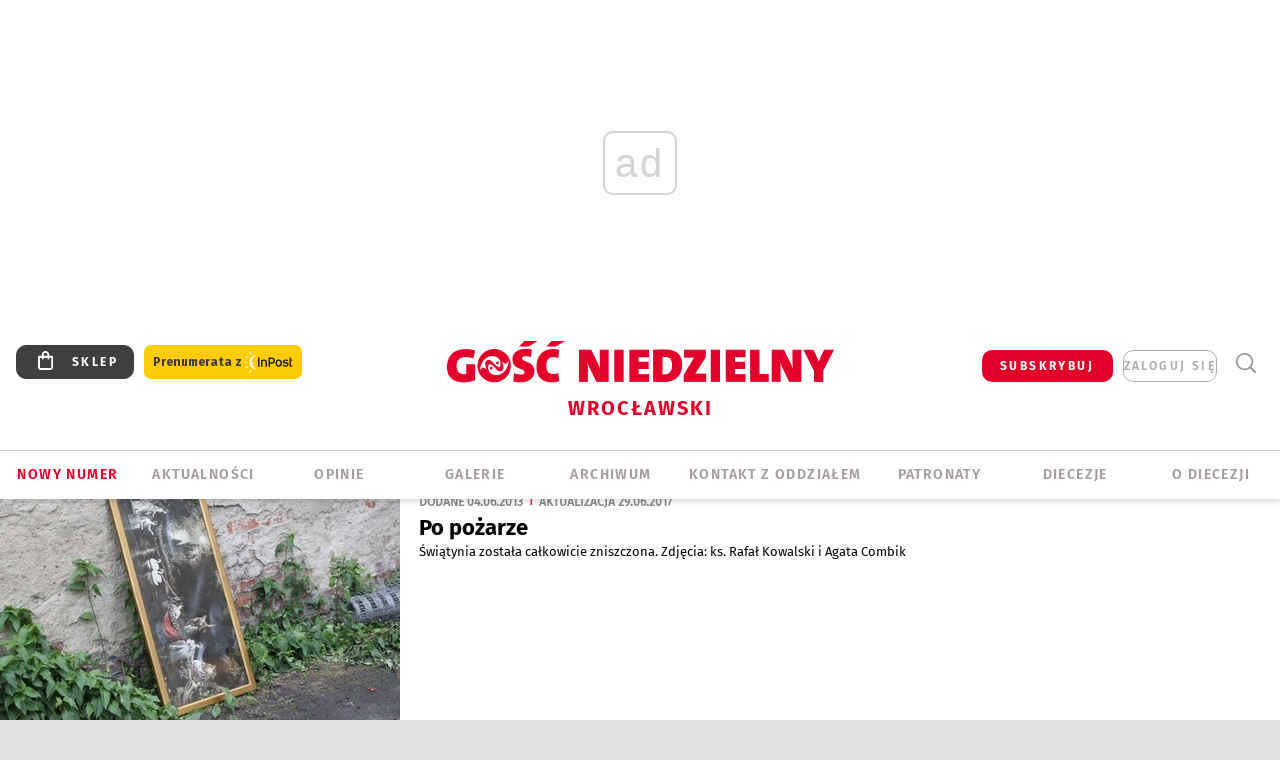

--- FILE ---
content_type: text/html; charset=utf-8
request_url: https://www.google.com/recaptcha/api2/anchor?ar=1&k=6LfKq5UUAAAAAMU4Rd1_l_MKSJAizQb5Mk_8bFA_&co=aHR0cHM6Ly93cm9jbGF3Lmdvc2MucGw6NDQz&hl=en&v=PoyoqOPhxBO7pBk68S4YbpHZ&size=invisible&anchor-ms=20000&execute-ms=30000&cb=ad7ag151uczi
body_size: 48705
content:
<!DOCTYPE HTML><html dir="ltr" lang="en"><head><meta http-equiv="Content-Type" content="text/html; charset=UTF-8">
<meta http-equiv="X-UA-Compatible" content="IE=edge">
<title>reCAPTCHA</title>
<style type="text/css">
/* cyrillic-ext */
@font-face {
  font-family: 'Roboto';
  font-style: normal;
  font-weight: 400;
  font-stretch: 100%;
  src: url(//fonts.gstatic.com/s/roboto/v48/KFO7CnqEu92Fr1ME7kSn66aGLdTylUAMa3GUBHMdazTgWw.woff2) format('woff2');
  unicode-range: U+0460-052F, U+1C80-1C8A, U+20B4, U+2DE0-2DFF, U+A640-A69F, U+FE2E-FE2F;
}
/* cyrillic */
@font-face {
  font-family: 'Roboto';
  font-style: normal;
  font-weight: 400;
  font-stretch: 100%;
  src: url(//fonts.gstatic.com/s/roboto/v48/KFO7CnqEu92Fr1ME7kSn66aGLdTylUAMa3iUBHMdazTgWw.woff2) format('woff2');
  unicode-range: U+0301, U+0400-045F, U+0490-0491, U+04B0-04B1, U+2116;
}
/* greek-ext */
@font-face {
  font-family: 'Roboto';
  font-style: normal;
  font-weight: 400;
  font-stretch: 100%;
  src: url(//fonts.gstatic.com/s/roboto/v48/KFO7CnqEu92Fr1ME7kSn66aGLdTylUAMa3CUBHMdazTgWw.woff2) format('woff2');
  unicode-range: U+1F00-1FFF;
}
/* greek */
@font-face {
  font-family: 'Roboto';
  font-style: normal;
  font-weight: 400;
  font-stretch: 100%;
  src: url(//fonts.gstatic.com/s/roboto/v48/KFO7CnqEu92Fr1ME7kSn66aGLdTylUAMa3-UBHMdazTgWw.woff2) format('woff2');
  unicode-range: U+0370-0377, U+037A-037F, U+0384-038A, U+038C, U+038E-03A1, U+03A3-03FF;
}
/* math */
@font-face {
  font-family: 'Roboto';
  font-style: normal;
  font-weight: 400;
  font-stretch: 100%;
  src: url(//fonts.gstatic.com/s/roboto/v48/KFO7CnqEu92Fr1ME7kSn66aGLdTylUAMawCUBHMdazTgWw.woff2) format('woff2');
  unicode-range: U+0302-0303, U+0305, U+0307-0308, U+0310, U+0312, U+0315, U+031A, U+0326-0327, U+032C, U+032F-0330, U+0332-0333, U+0338, U+033A, U+0346, U+034D, U+0391-03A1, U+03A3-03A9, U+03B1-03C9, U+03D1, U+03D5-03D6, U+03F0-03F1, U+03F4-03F5, U+2016-2017, U+2034-2038, U+203C, U+2040, U+2043, U+2047, U+2050, U+2057, U+205F, U+2070-2071, U+2074-208E, U+2090-209C, U+20D0-20DC, U+20E1, U+20E5-20EF, U+2100-2112, U+2114-2115, U+2117-2121, U+2123-214F, U+2190, U+2192, U+2194-21AE, U+21B0-21E5, U+21F1-21F2, U+21F4-2211, U+2213-2214, U+2216-22FF, U+2308-230B, U+2310, U+2319, U+231C-2321, U+2336-237A, U+237C, U+2395, U+239B-23B7, U+23D0, U+23DC-23E1, U+2474-2475, U+25AF, U+25B3, U+25B7, U+25BD, U+25C1, U+25CA, U+25CC, U+25FB, U+266D-266F, U+27C0-27FF, U+2900-2AFF, U+2B0E-2B11, U+2B30-2B4C, U+2BFE, U+3030, U+FF5B, U+FF5D, U+1D400-1D7FF, U+1EE00-1EEFF;
}
/* symbols */
@font-face {
  font-family: 'Roboto';
  font-style: normal;
  font-weight: 400;
  font-stretch: 100%;
  src: url(//fonts.gstatic.com/s/roboto/v48/KFO7CnqEu92Fr1ME7kSn66aGLdTylUAMaxKUBHMdazTgWw.woff2) format('woff2');
  unicode-range: U+0001-000C, U+000E-001F, U+007F-009F, U+20DD-20E0, U+20E2-20E4, U+2150-218F, U+2190, U+2192, U+2194-2199, U+21AF, U+21E6-21F0, U+21F3, U+2218-2219, U+2299, U+22C4-22C6, U+2300-243F, U+2440-244A, U+2460-24FF, U+25A0-27BF, U+2800-28FF, U+2921-2922, U+2981, U+29BF, U+29EB, U+2B00-2BFF, U+4DC0-4DFF, U+FFF9-FFFB, U+10140-1018E, U+10190-1019C, U+101A0, U+101D0-101FD, U+102E0-102FB, U+10E60-10E7E, U+1D2C0-1D2D3, U+1D2E0-1D37F, U+1F000-1F0FF, U+1F100-1F1AD, U+1F1E6-1F1FF, U+1F30D-1F30F, U+1F315, U+1F31C, U+1F31E, U+1F320-1F32C, U+1F336, U+1F378, U+1F37D, U+1F382, U+1F393-1F39F, U+1F3A7-1F3A8, U+1F3AC-1F3AF, U+1F3C2, U+1F3C4-1F3C6, U+1F3CA-1F3CE, U+1F3D4-1F3E0, U+1F3ED, U+1F3F1-1F3F3, U+1F3F5-1F3F7, U+1F408, U+1F415, U+1F41F, U+1F426, U+1F43F, U+1F441-1F442, U+1F444, U+1F446-1F449, U+1F44C-1F44E, U+1F453, U+1F46A, U+1F47D, U+1F4A3, U+1F4B0, U+1F4B3, U+1F4B9, U+1F4BB, U+1F4BF, U+1F4C8-1F4CB, U+1F4D6, U+1F4DA, U+1F4DF, U+1F4E3-1F4E6, U+1F4EA-1F4ED, U+1F4F7, U+1F4F9-1F4FB, U+1F4FD-1F4FE, U+1F503, U+1F507-1F50B, U+1F50D, U+1F512-1F513, U+1F53E-1F54A, U+1F54F-1F5FA, U+1F610, U+1F650-1F67F, U+1F687, U+1F68D, U+1F691, U+1F694, U+1F698, U+1F6AD, U+1F6B2, U+1F6B9-1F6BA, U+1F6BC, U+1F6C6-1F6CF, U+1F6D3-1F6D7, U+1F6E0-1F6EA, U+1F6F0-1F6F3, U+1F6F7-1F6FC, U+1F700-1F7FF, U+1F800-1F80B, U+1F810-1F847, U+1F850-1F859, U+1F860-1F887, U+1F890-1F8AD, U+1F8B0-1F8BB, U+1F8C0-1F8C1, U+1F900-1F90B, U+1F93B, U+1F946, U+1F984, U+1F996, U+1F9E9, U+1FA00-1FA6F, U+1FA70-1FA7C, U+1FA80-1FA89, U+1FA8F-1FAC6, U+1FACE-1FADC, U+1FADF-1FAE9, U+1FAF0-1FAF8, U+1FB00-1FBFF;
}
/* vietnamese */
@font-face {
  font-family: 'Roboto';
  font-style: normal;
  font-weight: 400;
  font-stretch: 100%;
  src: url(//fonts.gstatic.com/s/roboto/v48/KFO7CnqEu92Fr1ME7kSn66aGLdTylUAMa3OUBHMdazTgWw.woff2) format('woff2');
  unicode-range: U+0102-0103, U+0110-0111, U+0128-0129, U+0168-0169, U+01A0-01A1, U+01AF-01B0, U+0300-0301, U+0303-0304, U+0308-0309, U+0323, U+0329, U+1EA0-1EF9, U+20AB;
}
/* latin-ext */
@font-face {
  font-family: 'Roboto';
  font-style: normal;
  font-weight: 400;
  font-stretch: 100%;
  src: url(//fonts.gstatic.com/s/roboto/v48/KFO7CnqEu92Fr1ME7kSn66aGLdTylUAMa3KUBHMdazTgWw.woff2) format('woff2');
  unicode-range: U+0100-02BA, U+02BD-02C5, U+02C7-02CC, U+02CE-02D7, U+02DD-02FF, U+0304, U+0308, U+0329, U+1D00-1DBF, U+1E00-1E9F, U+1EF2-1EFF, U+2020, U+20A0-20AB, U+20AD-20C0, U+2113, U+2C60-2C7F, U+A720-A7FF;
}
/* latin */
@font-face {
  font-family: 'Roboto';
  font-style: normal;
  font-weight: 400;
  font-stretch: 100%;
  src: url(//fonts.gstatic.com/s/roboto/v48/KFO7CnqEu92Fr1ME7kSn66aGLdTylUAMa3yUBHMdazQ.woff2) format('woff2');
  unicode-range: U+0000-00FF, U+0131, U+0152-0153, U+02BB-02BC, U+02C6, U+02DA, U+02DC, U+0304, U+0308, U+0329, U+2000-206F, U+20AC, U+2122, U+2191, U+2193, U+2212, U+2215, U+FEFF, U+FFFD;
}
/* cyrillic-ext */
@font-face {
  font-family: 'Roboto';
  font-style: normal;
  font-weight: 500;
  font-stretch: 100%;
  src: url(//fonts.gstatic.com/s/roboto/v48/KFO7CnqEu92Fr1ME7kSn66aGLdTylUAMa3GUBHMdazTgWw.woff2) format('woff2');
  unicode-range: U+0460-052F, U+1C80-1C8A, U+20B4, U+2DE0-2DFF, U+A640-A69F, U+FE2E-FE2F;
}
/* cyrillic */
@font-face {
  font-family: 'Roboto';
  font-style: normal;
  font-weight: 500;
  font-stretch: 100%;
  src: url(//fonts.gstatic.com/s/roboto/v48/KFO7CnqEu92Fr1ME7kSn66aGLdTylUAMa3iUBHMdazTgWw.woff2) format('woff2');
  unicode-range: U+0301, U+0400-045F, U+0490-0491, U+04B0-04B1, U+2116;
}
/* greek-ext */
@font-face {
  font-family: 'Roboto';
  font-style: normal;
  font-weight: 500;
  font-stretch: 100%;
  src: url(//fonts.gstatic.com/s/roboto/v48/KFO7CnqEu92Fr1ME7kSn66aGLdTylUAMa3CUBHMdazTgWw.woff2) format('woff2');
  unicode-range: U+1F00-1FFF;
}
/* greek */
@font-face {
  font-family: 'Roboto';
  font-style: normal;
  font-weight: 500;
  font-stretch: 100%;
  src: url(//fonts.gstatic.com/s/roboto/v48/KFO7CnqEu92Fr1ME7kSn66aGLdTylUAMa3-UBHMdazTgWw.woff2) format('woff2');
  unicode-range: U+0370-0377, U+037A-037F, U+0384-038A, U+038C, U+038E-03A1, U+03A3-03FF;
}
/* math */
@font-face {
  font-family: 'Roboto';
  font-style: normal;
  font-weight: 500;
  font-stretch: 100%;
  src: url(//fonts.gstatic.com/s/roboto/v48/KFO7CnqEu92Fr1ME7kSn66aGLdTylUAMawCUBHMdazTgWw.woff2) format('woff2');
  unicode-range: U+0302-0303, U+0305, U+0307-0308, U+0310, U+0312, U+0315, U+031A, U+0326-0327, U+032C, U+032F-0330, U+0332-0333, U+0338, U+033A, U+0346, U+034D, U+0391-03A1, U+03A3-03A9, U+03B1-03C9, U+03D1, U+03D5-03D6, U+03F0-03F1, U+03F4-03F5, U+2016-2017, U+2034-2038, U+203C, U+2040, U+2043, U+2047, U+2050, U+2057, U+205F, U+2070-2071, U+2074-208E, U+2090-209C, U+20D0-20DC, U+20E1, U+20E5-20EF, U+2100-2112, U+2114-2115, U+2117-2121, U+2123-214F, U+2190, U+2192, U+2194-21AE, U+21B0-21E5, U+21F1-21F2, U+21F4-2211, U+2213-2214, U+2216-22FF, U+2308-230B, U+2310, U+2319, U+231C-2321, U+2336-237A, U+237C, U+2395, U+239B-23B7, U+23D0, U+23DC-23E1, U+2474-2475, U+25AF, U+25B3, U+25B7, U+25BD, U+25C1, U+25CA, U+25CC, U+25FB, U+266D-266F, U+27C0-27FF, U+2900-2AFF, U+2B0E-2B11, U+2B30-2B4C, U+2BFE, U+3030, U+FF5B, U+FF5D, U+1D400-1D7FF, U+1EE00-1EEFF;
}
/* symbols */
@font-face {
  font-family: 'Roboto';
  font-style: normal;
  font-weight: 500;
  font-stretch: 100%;
  src: url(//fonts.gstatic.com/s/roboto/v48/KFO7CnqEu92Fr1ME7kSn66aGLdTylUAMaxKUBHMdazTgWw.woff2) format('woff2');
  unicode-range: U+0001-000C, U+000E-001F, U+007F-009F, U+20DD-20E0, U+20E2-20E4, U+2150-218F, U+2190, U+2192, U+2194-2199, U+21AF, U+21E6-21F0, U+21F3, U+2218-2219, U+2299, U+22C4-22C6, U+2300-243F, U+2440-244A, U+2460-24FF, U+25A0-27BF, U+2800-28FF, U+2921-2922, U+2981, U+29BF, U+29EB, U+2B00-2BFF, U+4DC0-4DFF, U+FFF9-FFFB, U+10140-1018E, U+10190-1019C, U+101A0, U+101D0-101FD, U+102E0-102FB, U+10E60-10E7E, U+1D2C0-1D2D3, U+1D2E0-1D37F, U+1F000-1F0FF, U+1F100-1F1AD, U+1F1E6-1F1FF, U+1F30D-1F30F, U+1F315, U+1F31C, U+1F31E, U+1F320-1F32C, U+1F336, U+1F378, U+1F37D, U+1F382, U+1F393-1F39F, U+1F3A7-1F3A8, U+1F3AC-1F3AF, U+1F3C2, U+1F3C4-1F3C6, U+1F3CA-1F3CE, U+1F3D4-1F3E0, U+1F3ED, U+1F3F1-1F3F3, U+1F3F5-1F3F7, U+1F408, U+1F415, U+1F41F, U+1F426, U+1F43F, U+1F441-1F442, U+1F444, U+1F446-1F449, U+1F44C-1F44E, U+1F453, U+1F46A, U+1F47D, U+1F4A3, U+1F4B0, U+1F4B3, U+1F4B9, U+1F4BB, U+1F4BF, U+1F4C8-1F4CB, U+1F4D6, U+1F4DA, U+1F4DF, U+1F4E3-1F4E6, U+1F4EA-1F4ED, U+1F4F7, U+1F4F9-1F4FB, U+1F4FD-1F4FE, U+1F503, U+1F507-1F50B, U+1F50D, U+1F512-1F513, U+1F53E-1F54A, U+1F54F-1F5FA, U+1F610, U+1F650-1F67F, U+1F687, U+1F68D, U+1F691, U+1F694, U+1F698, U+1F6AD, U+1F6B2, U+1F6B9-1F6BA, U+1F6BC, U+1F6C6-1F6CF, U+1F6D3-1F6D7, U+1F6E0-1F6EA, U+1F6F0-1F6F3, U+1F6F7-1F6FC, U+1F700-1F7FF, U+1F800-1F80B, U+1F810-1F847, U+1F850-1F859, U+1F860-1F887, U+1F890-1F8AD, U+1F8B0-1F8BB, U+1F8C0-1F8C1, U+1F900-1F90B, U+1F93B, U+1F946, U+1F984, U+1F996, U+1F9E9, U+1FA00-1FA6F, U+1FA70-1FA7C, U+1FA80-1FA89, U+1FA8F-1FAC6, U+1FACE-1FADC, U+1FADF-1FAE9, U+1FAF0-1FAF8, U+1FB00-1FBFF;
}
/* vietnamese */
@font-face {
  font-family: 'Roboto';
  font-style: normal;
  font-weight: 500;
  font-stretch: 100%;
  src: url(//fonts.gstatic.com/s/roboto/v48/KFO7CnqEu92Fr1ME7kSn66aGLdTylUAMa3OUBHMdazTgWw.woff2) format('woff2');
  unicode-range: U+0102-0103, U+0110-0111, U+0128-0129, U+0168-0169, U+01A0-01A1, U+01AF-01B0, U+0300-0301, U+0303-0304, U+0308-0309, U+0323, U+0329, U+1EA0-1EF9, U+20AB;
}
/* latin-ext */
@font-face {
  font-family: 'Roboto';
  font-style: normal;
  font-weight: 500;
  font-stretch: 100%;
  src: url(//fonts.gstatic.com/s/roboto/v48/KFO7CnqEu92Fr1ME7kSn66aGLdTylUAMa3KUBHMdazTgWw.woff2) format('woff2');
  unicode-range: U+0100-02BA, U+02BD-02C5, U+02C7-02CC, U+02CE-02D7, U+02DD-02FF, U+0304, U+0308, U+0329, U+1D00-1DBF, U+1E00-1E9F, U+1EF2-1EFF, U+2020, U+20A0-20AB, U+20AD-20C0, U+2113, U+2C60-2C7F, U+A720-A7FF;
}
/* latin */
@font-face {
  font-family: 'Roboto';
  font-style: normal;
  font-weight: 500;
  font-stretch: 100%;
  src: url(//fonts.gstatic.com/s/roboto/v48/KFO7CnqEu92Fr1ME7kSn66aGLdTylUAMa3yUBHMdazQ.woff2) format('woff2');
  unicode-range: U+0000-00FF, U+0131, U+0152-0153, U+02BB-02BC, U+02C6, U+02DA, U+02DC, U+0304, U+0308, U+0329, U+2000-206F, U+20AC, U+2122, U+2191, U+2193, U+2212, U+2215, U+FEFF, U+FFFD;
}
/* cyrillic-ext */
@font-face {
  font-family: 'Roboto';
  font-style: normal;
  font-weight: 900;
  font-stretch: 100%;
  src: url(//fonts.gstatic.com/s/roboto/v48/KFO7CnqEu92Fr1ME7kSn66aGLdTylUAMa3GUBHMdazTgWw.woff2) format('woff2');
  unicode-range: U+0460-052F, U+1C80-1C8A, U+20B4, U+2DE0-2DFF, U+A640-A69F, U+FE2E-FE2F;
}
/* cyrillic */
@font-face {
  font-family: 'Roboto';
  font-style: normal;
  font-weight: 900;
  font-stretch: 100%;
  src: url(//fonts.gstatic.com/s/roboto/v48/KFO7CnqEu92Fr1ME7kSn66aGLdTylUAMa3iUBHMdazTgWw.woff2) format('woff2');
  unicode-range: U+0301, U+0400-045F, U+0490-0491, U+04B0-04B1, U+2116;
}
/* greek-ext */
@font-face {
  font-family: 'Roboto';
  font-style: normal;
  font-weight: 900;
  font-stretch: 100%;
  src: url(//fonts.gstatic.com/s/roboto/v48/KFO7CnqEu92Fr1ME7kSn66aGLdTylUAMa3CUBHMdazTgWw.woff2) format('woff2');
  unicode-range: U+1F00-1FFF;
}
/* greek */
@font-face {
  font-family: 'Roboto';
  font-style: normal;
  font-weight: 900;
  font-stretch: 100%;
  src: url(//fonts.gstatic.com/s/roboto/v48/KFO7CnqEu92Fr1ME7kSn66aGLdTylUAMa3-UBHMdazTgWw.woff2) format('woff2');
  unicode-range: U+0370-0377, U+037A-037F, U+0384-038A, U+038C, U+038E-03A1, U+03A3-03FF;
}
/* math */
@font-face {
  font-family: 'Roboto';
  font-style: normal;
  font-weight: 900;
  font-stretch: 100%;
  src: url(//fonts.gstatic.com/s/roboto/v48/KFO7CnqEu92Fr1ME7kSn66aGLdTylUAMawCUBHMdazTgWw.woff2) format('woff2');
  unicode-range: U+0302-0303, U+0305, U+0307-0308, U+0310, U+0312, U+0315, U+031A, U+0326-0327, U+032C, U+032F-0330, U+0332-0333, U+0338, U+033A, U+0346, U+034D, U+0391-03A1, U+03A3-03A9, U+03B1-03C9, U+03D1, U+03D5-03D6, U+03F0-03F1, U+03F4-03F5, U+2016-2017, U+2034-2038, U+203C, U+2040, U+2043, U+2047, U+2050, U+2057, U+205F, U+2070-2071, U+2074-208E, U+2090-209C, U+20D0-20DC, U+20E1, U+20E5-20EF, U+2100-2112, U+2114-2115, U+2117-2121, U+2123-214F, U+2190, U+2192, U+2194-21AE, U+21B0-21E5, U+21F1-21F2, U+21F4-2211, U+2213-2214, U+2216-22FF, U+2308-230B, U+2310, U+2319, U+231C-2321, U+2336-237A, U+237C, U+2395, U+239B-23B7, U+23D0, U+23DC-23E1, U+2474-2475, U+25AF, U+25B3, U+25B7, U+25BD, U+25C1, U+25CA, U+25CC, U+25FB, U+266D-266F, U+27C0-27FF, U+2900-2AFF, U+2B0E-2B11, U+2B30-2B4C, U+2BFE, U+3030, U+FF5B, U+FF5D, U+1D400-1D7FF, U+1EE00-1EEFF;
}
/* symbols */
@font-face {
  font-family: 'Roboto';
  font-style: normal;
  font-weight: 900;
  font-stretch: 100%;
  src: url(//fonts.gstatic.com/s/roboto/v48/KFO7CnqEu92Fr1ME7kSn66aGLdTylUAMaxKUBHMdazTgWw.woff2) format('woff2');
  unicode-range: U+0001-000C, U+000E-001F, U+007F-009F, U+20DD-20E0, U+20E2-20E4, U+2150-218F, U+2190, U+2192, U+2194-2199, U+21AF, U+21E6-21F0, U+21F3, U+2218-2219, U+2299, U+22C4-22C6, U+2300-243F, U+2440-244A, U+2460-24FF, U+25A0-27BF, U+2800-28FF, U+2921-2922, U+2981, U+29BF, U+29EB, U+2B00-2BFF, U+4DC0-4DFF, U+FFF9-FFFB, U+10140-1018E, U+10190-1019C, U+101A0, U+101D0-101FD, U+102E0-102FB, U+10E60-10E7E, U+1D2C0-1D2D3, U+1D2E0-1D37F, U+1F000-1F0FF, U+1F100-1F1AD, U+1F1E6-1F1FF, U+1F30D-1F30F, U+1F315, U+1F31C, U+1F31E, U+1F320-1F32C, U+1F336, U+1F378, U+1F37D, U+1F382, U+1F393-1F39F, U+1F3A7-1F3A8, U+1F3AC-1F3AF, U+1F3C2, U+1F3C4-1F3C6, U+1F3CA-1F3CE, U+1F3D4-1F3E0, U+1F3ED, U+1F3F1-1F3F3, U+1F3F5-1F3F7, U+1F408, U+1F415, U+1F41F, U+1F426, U+1F43F, U+1F441-1F442, U+1F444, U+1F446-1F449, U+1F44C-1F44E, U+1F453, U+1F46A, U+1F47D, U+1F4A3, U+1F4B0, U+1F4B3, U+1F4B9, U+1F4BB, U+1F4BF, U+1F4C8-1F4CB, U+1F4D6, U+1F4DA, U+1F4DF, U+1F4E3-1F4E6, U+1F4EA-1F4ED, U+1F4F7, U+1F4F9-1F4FB, U+1F4FD-1F4FE, U+1F503, U+1F507-1F50B, U+1F50D, U+1F512-1F513, U+1F53E-1F54A, U+1F54F-1F5FA, U+1F610, U+1F650-1F67F, U+1F687, U+1F68D, U+1F691, U+1F694, U+1F698, U+1F6AD, U+1F6B2, U+1F6B9-1F6BA, U+1F6BC, U+1F6C6-1F6CF, U+1F6D3-1F6D7, U+1F6E0-1F6EA, U+1F6F0-1F6F3, U+1F6F7-1F6FC, U+1F700-1F7FF, U+1F800-1F80B, U+1F810-1F847, U+1F850-1F859, U+1F860-1F887, U+1F890-1F8AD, U+1F8B0-1F8BB, U+1F8C0-1F8C1, U+1F900-1F90B, U+1F93B, U+1F946, U+1F984, U+1F996, U+1F9E9, U+1FA00-1FA6F, U+1FA70-1FA7C, U+1FA80-1FA89, U+1FA8F-1FAC6, U+1FACE-1FADC, U+1FADF-1FAE9, U+1FAF0-1FAF8, U+1FB00-1FBFF;
}
/* vietnamese */
@font-face {
  font-family: 'Roboto';
  font-style: normal;
  font-weight: 900;
  font-stretch: 100%;
  src: url(//fonts.gstatic.com/s/roboto/v48/KFO7CnqEu92Fr1ME7kSn66aGLdTylUAMa3OUBHMdazTgWw.woff2) format('woff2');
  unicode-range: U+0102-0103, U+0110-0111, U+0128-0129, U+0168-0169, U+01A0-01A1, U+01AF-01B0, U+0300-0301, U+0303-0304, U+0308-0309, U+0323, U+0329, U+1EA0-1EF9, U+20AB;
}
/* latin-ext */
@font-face {
  font-family: 'Roboto';
  font-style: normal;
  font-weight: 900;
  font-stretch: 100%;
  src: url(//fonts.gstatic.com/s/roboto/v48/KFO7CnqEu92Fr1ME7kSn66aGLdTylUAMa3KUBHMdazTgWw.woff2) format('woff2');
  unicode-range: U+0100-02BA, U+02BD-02C5, U+02C7-02CC, U+02CE-02D7, U+02DD-02FF, U+0304, U+0308, U+0329, U+1D00-1DBF, U+1E00-1E9F, U+1EF2-1EFF, U+2020, U+20A0-20AB, U+20AD-20C0, U+2113, U+2C60-2C7F, U+A720-A7FF;
}
/* latin */
@font-face {
  font-family: 'Roboto';
  font-style: normal;
  font-weight: 900;
  font-stretch: 100%;
  src: url(//fonts.gstatic.com/s/roboto/v48/KFO7CnqEu92Fr1ME7kSn66aGLdTylUAMa3yUBHMdazQ.woff2) format('woff2');
  unicode-range: U+0000-00FF, U+0131, U+0152-0153, U+02BB-02BC, U+02C6, U+02DA, U+02DC, U+0304, U+0308, U+0329, U+2000-206F, U+20AC, U+2122, U+2191, U+2193, U+2212, U+2215, U+FEFF, U+FFFD;
}

</style>
<link rel="stylesheet" type="text/css" href="https://www.gstatic.com/recaptcha/releases/PoyoqOPhxBO7pBk68S4YbpHZ/styles__ltr.css">
<script nonce="6zrBmxp-0OJqzwX0ajSlPw" type="text/javascript">window['__recaptcha_api'] = 'https://www.google.com/recaptcha/api2/';</script>
<script type="text/javascript" src="https://www.gstatic.com/recaptcha/releases/PoyoqOPhxBO7pBk68S4YbpHZ/recaptcha__en.js" nonce="6zrBmxp-0OJqzwX0ajSlPw">
      
    </script></head>
<body><div id="rc-anchor-alert" class="rc-anchor-alert"></div>
<input type="hidden" id="recaptcha-token" value="[base64]">
<script type="text/javascript" nonce="6zrBmxp-0OJqzwX0ajSlPw">
      recaptcha.anchor.Main.init("[\x22ainput\x22,[\x22bgdata\x22,\x22\x22,\[base64]/[base64]/[base64]/[base64]/[base64]/[base64]/KGcoTywyNTMsTy5PKSxVRyhPLEMpKTpnKE8sMjUzLEMpLE8pKSxsKSksTykpfSxieT1mdW5jdGlvbihDLE8sdSxsKXtmb3IobD0odT1SKEMpLDApO08+MDtPLS0pbD1sPDw4fFooQyk7ZyhDLHUsbCl9LFVHPWZ1bmN0aW9uKEMsTyl7Qy5pLmxlbmd0aD4xMDQ/[base64]/[base64]/[base64]/[base64]/[base64]/[base64]/[base64]\\u003d\x22,\[base64]\x22,\x22w75hwqfDlsOaS8OXw5rDlcOEYMOvdsOsY8KwwpXDlnDDrD05Wh8Awq/Cl8K/C8Kbw4zCi8KLKE4Rc2dVNMOhTUjDlsOLKn7Ck1cTRMKIwpTDnMOFw65Da8K4A8K4wrEOw7w1XzTCqsOiw7rCnMK8VRodw7oIw6TChcKUYMKkJcOlScK/IsKbJWgQwrUOW2Y3MxrCikxcw4LDtyluwrFzGwlkcsOOI8KKwqIhP8KyFBEbwrU1YcOIw4M1ZsOnw4dRw48iLD7Dp8ODw7xlP8Kcw55vTcOwbyXCk2/[base64]/wp/CqRTDpD7CtcOCeUNvwrQNwpZjd8Kseg7CssOOw77CvBHCp0pGw4nDjknDhA7CgRVywqHDr8Oowp4Gw6kFQsKiKGrClsKqAMOhwqvDkwkQwrjDsMKBAQ82RMOhB2YNQMOmdXXDl8Kqw5vDrGtGNQoOw7rCusOZw4RIwqPDnlrCpCh/w7zCqBlQwrg0TCUlSEXCk8K/w7XClcKuw7I8HDHCpy1AwolhBMKLc8K1wrfCuhQFeSrCi27Dv3cJw6k7w6PDqCtJcntROMKaw4pMw65CwrIYw7HDhyDCrS7CvMKKwq/DhxI/ZsKuwrvDjxkfRsO7w47Dk8Ktw6vDolrCu1NUc8OlFcKnCMKLw4fDn8K/JRl4worCnMO/dlwXKcKRFSvCvWgDwq5CUWBSaMOhW1PDk03CrcO4FsOVZDLClFIkacKscsK/[base64]/CiGF3QHrDmyzDvMK2J8KZfxI5w6A5cRvCj1Buwrhowr7DgsKeDmHCjGfDhsKDYsK8QsOmw4kfYsO8fMKHZkvDiQd4fsOgwrnCqSIuw5vDs8OsfsKcQcKCM2lBw4tVwqdsw78zFhtUUGbChQbCqsOxAjcTw7nCisOtw6rCiQh8w5MfwrHDgirDjDJTwo/CicO4CMOaJMKww4BEIcKPwr8rwqLClMKqZDIIeMOpHcKEw6HDpFAbw60UwprCv1/DsgF3ecKRwroXwqEHKWPDkMO+e1XDvF98RcOcI3/CuW/Cg03Drz16DMKcBMKAw53Dg8KXw4DDjcKFQMKgw4HCsG7DoTfCliw/wopRw7hVwqJoD8Khw6fDq8OiEsKdwrTCggvDoMKLcMOBw4zDs8OFw6jCssKsw5JiwqY0w7NSbBHCtlPDt3UNf8KldsKoT8O6w4XDpipKw4h7WB/[base64]/[base64]/Ct1PCgcK6G8ODOWh7amJ4RcOUZcOPw79xw7XDjMKGwpbCusKMw7vCu3t7TT0ENhNAQSdrw7LCn8KnJMOnbRLCkknDqsO1wp3DkBbDmcKxwqdKIjDDrjRFwo50I8O+w4gmwrtLImTDjsO3NMOgwohDax0Pw6jCg8OtIyLCt8OWw53Dv3rDiMK0In8/[base64]/CtsKTw4DDiMO0PcO0w73DhcKSZw0yEsKTw5LDlVJaw43DjnvDo8KHElbDinltXzwFw7/CqQjCq8K1wqHCiTxXwpV6w55ZwpJhelnCn1TDmMKewpzCqMKpZsO0GjpbYzjCm8KVND/Dmn8iwq7ChXZOw7Y3PFp6fXFSwqLChsOQIRcuwpjCpmZiw7ItwoPCksOzejbDnMOvwqbDkGXDlyEGw6zCjsKbV8Khwo/ClcKJw4tMw4ENL8O5I8KoBcOnwr3CnMKVw4fDj2PCjxDDmMOrEsKKw5vCgMK+esOEwo8ORjLCuRTCmktMw7PCnih4wojDiMOHLsOIQ8O7ayHCiWbDjcOlCMOfw5JCw7LCosOIwpHDsysoAsOpDlnCmm/[base64]/Ds8OzIhbClcKgWsKuwrNOwoLDrsOZwr3Cg8OZTijCoFzCj8Kiwq1Gw5vCuMKROSJVJlhgwozCi3JuKH/ChnplwrvDgsKnw7k3CsOJw412wqdcwpY7di/DisKDwrRoUcKpwqoiTsKyw61jwrDCqDg7IMKmwp/DlcOIw5JAwpnDmTTDqFgrDygZUBXDqMK/w61+YkVdw5bDs8KHw6DCjm3Cg8OadDQ6wrjDsEoDOcOrwp/DlcOGc8O4IcOlwqjDskp5P3/DjwTDh8OCwqDDm3nCusOIZB3CqcKEw7YKBHDCj0vCtQDDnA7CgjMmw4HDrWZHTD4YbsKTSgE7YwfDjcKVb3JVW8OrE8K4wq0ow6oSdMKVPiwvw7bClsOyAU/DpsOJcsKaw7B7woUeRgJiwo7CtTXDvS1Mw7BBw4oXMcOtwr9pbTXCsMOBfXY+w4nCq8KOwojDv8Kzw7fDuFDCgzfCkEjCukjDtsKyB0zCgnFvNcKpw6Jcw47Cu33DksO4NnDDgHvDhMOfB8OqIsK7w57CsB4Fwr1lwoIQE8KZwq1Vwq/[base64]/[base64]/[base64]/CmyJUYwUQwqwdcG7Dg11Dw7fClsK+wrAPwpzCksOsw47Cr8OYNFfCiEHCtCrDq8KGwqNuRsKUAcKlwoMjHz/ChGXCo34twqJ1QCPCvMO/w6XDnSgBPjl7wrRNwo14wqdAZz3DtFXCplFLwoUnw5cDw6ciw43Dpn3DtMKUwpHDhcKPZzg5w7HDnDfDtcKXwo7ChzbCvmg3V2hWw5zDsxXDqClXM8OSQMOyw6hrP8OKw5fCu8KePsOEKFN+KwsvaMKEK8K5wpV6cWHCu8Owwq0AIg4pw4okcCTCrmXCinp/wpXChcK7HhjDlgU/fsKyJcOrwoDCiS4Tw6IUw6HCtyA7BcO2wrnDmcKIwoLDoMK1w68mF8KZwr4xw7HDojF+aGMmO8KNwpDDocO+woXCn8OXGHAGdlhGCcKFwqhKw6ZMwrnDvcOVw7vCmk9pw7xbwrPDosO/w6PDksKxJRk/wqcYNx8iwr3DlyZ9wrtwwqzDh8KvwpRYOjMYT8Olw4lVwqYUVRFrfMOyw5w8TXpvbTXCqUzDjVscwo/CrBvDlsKrCDtyTMKqw7jChw/Ct1k/DUHDssOgwrUtwrgQHcKFw4bDsMKlwrbDq8OKwpDCl8K/ZMO1w4nCmwXCgMKzwqEXUsKDCXdUwo7CusO9wozChCjChE16w6bDpnMrw6QAw47CnMO5LxfCv8Otw6R4wqHClHU/[base64]/Cm1hLVsKiwp4/ADTCl8OEwqwRBgVZwpIlUsK+LSPDrQwLw5/DuAvCoEkmXEFTGhrDhA81wo/[base64]/DhcKEwoHChQjCsnJATydXCzNCVcK3Qjxvw6fCq8KTSSBGHcKydAh+wofDlMO+wpBtw5HDgHzDsSHCm8KqLWPDl3YoIXdPDQo1w4Mgw4LCszjChcORwqzDonMiwr/CrG9Uw7XCtAUyPCTCnHzDscKvw5Uhw4DClsOBw5HDo8Kzw4NyWSY9PsKKE1YZw7/Cu8O4FcOnKsOIGsKfw6HCjzs5L8OON8OxwrdIw4HDhj7DhSfDlsKHw4/CpENfMcKNPkheOR3ChcO9wpwQwpPCusKVI1vCgRMeNcO0w7dcwqAfw7BkwqvDlcOGclvDiMKNwpjCn0vChMO2ScOEwrIww6bDh3jCssKzCMOGRgV9CcOBwrrDkHQTWcOnOsKWwr5YVsKpBhYebcKtZMO3wpLCgX1/aWcVw7nDnsOiVlzCtcK6w77DugLCnUfDjg/Crxk6wprDqsKxw5nDrxoHC2lhwqN3YsKFwpkCwqnCpDPDshTDr34ZTyjCmsKJw43Ds8OJbC/DvFrCon7DgyLClsOvYsKcKMKuwrtEVsOfw4h2c8OuwrAhSsK0w4dEWSljYjjDq8OkVyfDlz7Di0rChQvDrnE2IcKJZAwww5jDpsK3wpI6wrZXCcOZXy7DnCvCmsK2wqpiT1zDtMOiwq86KMO9woTDtMO8TMOVwoXCuSpmwo/DrWl5J8OSwrXChsOXM8K7fcORw64uccKBw4J7XcOiwrHDpSHCh8KmDXnCo8KRdMOtMcO/[base64]/[base64]/DqBnChsKxdzk3w7tuYyDCmnoZwo5+P8KWw5JiFMOgQj/CjFdFwqY9w6LCm0Rxw4R6esOFEHXCgw7ClVJyOkBwwrVowrjCuRJ9wphtw61lHwnDs8OLWMOvwrbClUAATi1KCznDjsOewqvDicK3w4x6OsO/[base64]/DgsOmw7cCRQkUAFvDn8Kzw6HDsxVZwrJpwrUCJDjCrsOjw6rCqsK6wo1gNMKOwo/DglXCoMOwO3RSw4fDg2gDRMORw4YewqInDMKIdFh7Q0t+w5tiwoHCqicFw4zCssKcDWDCmMKdw6jDo8KYwqLCocK0wpdOwrRcwr3DiFhbwo3Dqw0Ew6DDtcKxwrZvw6XCvB0/wprCqGTDnsKowoQSw5YqcsOZOi9MwrLDhhXCoFPDl3HCp1PCucKvL0NVwq0ewp7CnxvDj8Krw6Uqw4s2KMOfwo/Cj8KBw63CgWEhwpXDrsK+FD48w57Cuzp3N3l5w6LDjFcdATXCjAjClDDCpsOyw7bCllrDlU3CjcKpGk4NwovDlcKgw5bDh8OBJMOCwpwVcg/DoRMMworDrlckdcKQVsK4ViDCnsO+IcONUcKOwoJxw5XCvkbDssKsVsK8PsOAwqMhNsOhw51Gwr7Dp8O9d3EAUsK/w4lPdcKPTzPDi8OTwrNJY8Onw4vCpD7CtUMawoE1wqVXcsKcfsKgOQzDh3hPb8K+wrXDs8KawrfDvcKEw5jDpCDCrXrDncKZwrbCnsKaw5zCkTfDuMK6FMKGcUPDl8Otw7DDocOHw6nCisOHwpQJccK8wq9/ayYNwrEjwowQC8K4wq3DlETDjcKVw6nClMOyOVJRwpE/wrTCsMKhwoFpDcKiPw/DqcOlwpLCnMOcwqrCqy7DgELCmMOAw5XDoMKLwoFZwqNmFcKMwp8fwoYPTsO7wrk4ZsK4w71JUsKywqNNw6ZKw6vDjzTDmkTDoHDCp8OPasK/w5sJw6/DgMKhP8OqPBIxBcK5cxhVScOEP8ONbcKtKcKBwrjCrTfChcKtw7DCv3HDlgddKSXCth1Jw5VAw7dkwrPCoTvCtgvDgMOPTMOhwrpNw73DtsKzw4fCvG9EYsOsYsKlw6jDpcO0NydAH3fCt3EAwr/DskZSw57CrRfCjQxnwoA6IXTDiMOHwrh2wqDDixYjQcKOCMK/D8KYLwNfCMKwcMOdwpdoWwXCkH3CpsKaS19sFSERwqszJ8KQw7hAw5zCrVlYw7DDugfDusKWw6XDvB/DtD3DqwMuworDoW8qSMO/fmzClGDCrMOZw5h/SD54w71MAMOha8OOJV4NaALDgVzDmcKdOMO+BsOvdkvCjMKeX8OVQ2rCtTHDgMKSLcO4w6fDnn05FRMpwozCjMO4w6rDh8KVw57CucOoPD5ww53DjEbDocOXwrEXZ3TCr8OzbXk4wpPDoMK/wpt5w7PDsG4ww5Mpw7RPeXnClwA4wqnCgMORNMKlw4xZCwxvYxjDscKCMHrCg8OoWnRwwrnCilBPwpbDnMOAYcKIwoLCp8OxDzokLcK0w6E5BsKWSmMEYcOgw4nCssOdw6fCj8KLNMKAwrA2GsKawr/CthfDocO4ejTDnSoSw7hlwofCjsK9w79abTjDs8OVEE8tFic+wofDvhYww4PCg8KMCcOZLysqw5UiQsKvw7/DjsOmwq7DusOGRFlgPyJbLVgYwrrDhUpBfsOZwpkOwodtEMKcF8OuJsKXwqPCrcOgFMOlwpHDpMKFw4grw6MOw4INScKJQDNmwrnDjcO7wpHCnsOaw5rDuVjCi0rDtMODwpR9wpLCjcK9TsK3woV7YMOew7vCuTgBAMK+woQRw74ZwoXDl8O7wrwkO8OlV8Kkwq/[base64]/[base64]/[base64]/Cg1QCwp7DgCN4JcK0w6LDq8KWwpoyw6tTw5XCssKOwpDCgcKQKsKpw5bCjcKJwp4KdjDCrcKow67CucOPKn3Dv8KDwpfDhsOKDSzDrTgAwrMMHsKYwojCghJnw7R+U8O+aScUTnE7wq/DsGFwL8OzbsKMejQ+VFdMNMOdw53CgcK/dMKRJA5rRVnCmDoxbgPDsMK4wo/Dox3DsCXDtMORwpjChirDgTrChsO0FMKcEsKrwqrCi8K5EMK+ZMOmw5vCvTHCp2fCmlMuw6/CgMOlcQpGwrXDvx53wr1mw6V3wqFTDHISwrYEw59ZUCpXKXjDgm/DnsKWdiRJwqoFWyzCslsQYcKPCMOAw4/CoBLCnsKzwpHCgMOzIMODRznCvBROw6vChm3DlMOAwoUxwqvDpMKhEiHDqhgawqrDtj5KVT/DicOIwqgsw4PDvhpgLsK3w5VtwqnDuMKkw6LCsVkvw5DCocKYwodxw75yCcOhw73Ci8K7P8OfNsKBwrjCv8KSw65aw4bCucOaw4o2UcK1Z8OzAcOFw63CqWzCtMO9DwLDvX/CtX4Rwq/DlsKID8Oiw48TwoY0IHoOwog9KcK5w5EPHUkqwqcCwpLDoWPCrcK6OmwCw5nCgyloPMKzwoTCsMO/w6fCoiXDksOEWWtuwp/DqEQnEcOPwoJxwqvCvMODw6BhwpVCwpPCs1NGbDDCjsOvAQx6w5XCpcK0OQV/wq/DrFXCjgAgHjvCmUkWZD/CmG3CghlQIWzCicOqw73CnwjCrUYPAMOhw7g6C8O5wqQsw5rChsO7NgpVwp3Co1vCmhvDi2TCogorSsOKE8OKwrZ4w7fDgxMqwq3CrsKPwobDoQDCiDdkYj/Co8O+w4QmPGZOC8KMw4vDpznDqWhVZ1nDqcKGw53Dl8OeQ8OIw4zCpygyw712U1UWCSrDo8OTdcKNw4BbwrDCiBDCgm3DjEUSXcOdWzMMLFlje8K4LcK4w77CgT3DgMKqw4xawq7DugDDkcOJd8KSGcOoBmJbWEouw5ISPVfChMK/D2gfw6zDj1BaWsOde0rDrjDDs3VpDsO1OzLDsMOjwrTCuF8ywqPDgAxyE8OpAF8iUnLCk8KuwrRkWyjClsOUwrPCgsOhw5oqwo/DucO9wpvDiFvDhsKfw7bDmx7CgsKtw4fDkcO1MGPDi8KZOcOFwrYyasKsKMOEF8KSERgLw7cTSMOpHEDChW/DnV/CusO0IDXCu1/[base64]/DunTDkXcQw69nAzfCjsOtwpgQQcOQFMOkJVVNwpDDqFYvwr9teFjDg8KfJWZWwqxcw4rCt8OXw6Q4wpzCi8OOY8KMw4Ykbyc2NR1IYsO3C8O0wog4wrAdwrNsOsOtfg5PEiFHw7zCrD7DqcOhFT8JVX0Ow6TCoUZJYEFBDD/DvH7CswAkUmIKwo/DpV3CvDJGW1QvVRoCAsKpw4kTRRHCr8KCwoQFwqdRdcOvB8KrFD5vKMKiwoFQwrF1w5nChcO9S8OXMFLDlcO1b8KRwrfCqBx5w4bDrgjCgRzCosOIw4/[base64]/DvMKxwp8aw6LCkMOkw7DCh1ZieUk2wp0RwrbCgDkmw6wyw68zw6/[base64]/CsEHDrQAATRjDokEsw5g8w47DmkHClkTDrMOpwqXCiRkHw4/Cl8KLwpM7ZMOzwo5OK2zDr089YsKYw7EJwqLCv8O7wqDDvcOzJi/Dg8KQwqLCsSXDl8KgPcKcw6PCmsKfw4DCiBMVCMK5X215wrtxw6pGwos+w6tgw53DtWg1JsKiwoRJw55iC2gwwpDDvAzDgsKgwrHDpQPDl8O2w77Cq8OXSkJOC1dsFGoYPMO/w67DncKbw55BAGMUPsKgwpkMan7DvHlXeWDDnB1PLXh3wpzCscO3LG5uw5Zlw7NFwpTDqG3DhcK6HVfDv8OIw508woADwrh+w6rCuDoYDcKRQsKRwqJyw74TPsO2HwcROlXCtCzDl8OYwqHDln5bw5DDqm7DnMKCKHLCicO9CMO6w5MaX1rCpHo/[base64]/DvmBBwqPCjMK7woUBwrZGNMKVKVIMY8KIwpxSOcOLT8Kgwq/Cg8ODwqzDtzttZcKJRcKNA0TCn0USwoENw5hYSMKqwqXDnwzCqHhcc8KBc8KVwrwpH1AlIhF3WMKKwpzDkyHDssO+w47CiQgFeggxGktmw6sXwp/DizNKw5fDgk3CsRbDvsOhCcKgNMKPwqFcQR/DhsKpInfDnsOFwq7DrxHDsm8rwqDCvwolwpbDv0bDk8Oqw4wXwq7DsMKDw5FMwq1Twrx7w6NqIsK0FMKFCk/DuMOlK3YJV8Kbw6QUw6zDo2PCuDNMw4HChMKqwppdD8O6L3/Co8KuPMOie3bCsn7Dk8K9agpDLznDmcOnZU7CocObwqrCghPCvBvCkcOHwrd2MhIiCMOJU1dEw5UEw710EMK8w6JAWlTDtsOyw7HDh8K+V8Oaw55PcFbCrXbChMK+ZMOKw7/DkcKCwqfCucKkwpvCvW4vwr4eeiXCuzFNRjXDrj7CrMKAw6DDtUsrw6tww4MuwrM/acKFY8O/HD3DiMKYw7FCMSQYSsOGLXoPfMKKw4JvcsO1Y8O1QcKkJBPDhD1CE8KOwrRewovDlcOpwrDDocKKZxkGwpBHB8OPwrPDm8K7D8K6XcKDw7w1w5kVwqbDulzCgcKAEnkQeVPDoCHCsE0/[base64]/UsOuHWvCtgzDm8OZw5/CkMORQsOPwqALw6fCp8KdHC/ClcKoc8O5ZwVLW8ORNnfCoTJPw7PCpwTDkmPCkXjDgWXDuGpKw77DuxTCisKkIzUBdcKdwrpnwqUrw5nDvkQLw5tycsKpfQjDqsOME8OeGz7CpTTCuBM8EWooCsOOacOMwpImwp1GGcK5w4XDuzI6ZWXDg8Kjw5JrZsO/[base64]/DlMKeCjw1wqJcwrXCvCx8OsKcw6PDjEkLwolRw6cyaMOzwqjDq3wWVBZkO8KNfsO+wrZpQcOfYifCkcKTZ8ObTMOSwqsmXMOgb8Kjw5tpTDLCuQHDuTB5w61AB1XDu8KbJMODwpwvXsODTMKWMQXDqsOfTMOUw6bCgcK9ZVp0w78KwqLDoUwXwqvDn0IOw4zCo8K/XmZyGGAOS8OxT1bDkRo6WgBuRB/DlxPDqMK0PUE2wp9bGMOMAMKjdcOywqpNwrfDoUN9EgLCnDd3Vn9qw6ZVKQnDicOxIk3Ci2lFwqcPLzMHw6HCpsOHwp/[base64]/Cn0RWMKCUyjCpMO6Z8ONw7HDgsKDWgHDpcK4AjPCocO7w7fCnsOGwqQrTcK0wqkweC/DmTLCiWnCjMOMTsKQHMOJc2hjwrnChwFdw5DCijJDcMO+w6AKAEAawo7DvcOkI8KIdDNVRyjDkcKmw7g8wp3DuHDDkEPCohbCpGpowqzCtcO9w7AsJsKzwrjCrMKyw5wYV8KaworCp8KdbsOCesOjw6AYQAlfwovDoR/DlMOKd8KDw4AlwoB6MsObbsOqwoY8w7IqZinDiDdpw63CugILw7cgGS/CmcK9w6jCv3vCjhtqfcOoUH/Cv8OQwrXChsOAwq/[base64]/DgsOUPiwmX8O1YRfCs8KUwq4ywqLCjsOUS8Kjwr7DqMKQwoIjZMOSw60YZ2DCixk2IcKkw5HDq8K2w7dsYCbDqhjDlsOCVGHDgzNXdcKIIznDrcOxecOnNcOwwoBBOcOpw7/CpsOLwp7DqyN3LgvDtBoZw6hlw7slQMO+wp/CpsKsw7gUw4vCu3cpw6HDnsK9w6/Cq38uwrxfwoVbFMKrw4/CpDPCiVvCnsOsXsKPw7LCt8KhDcKiwrbCgMO8wpQQw5Rnb2bDt8KrESB9wq7CkMOWwqPDq8KgwqlWwrXDk8OywqMQw4PCmMOHwrrCocOHKQwPRRHCmMKkRsKiJzXDtD9oa1nDrRY1w6XCmQfCtMOiwoQNwqcdQ2ZrS8Klw5VxHndLwo7CnAZ4w4nCnMO/ZGZFwqQmwo7DusO9MMOZw4HDjksGw4PDnMOZDFbCjcK2wrXChDQBeUVSw51/IMK3VWXCljzDt8KGDMKJAMOuwojDlhPClcOaccKUwp7Dj8KAfcOdw45xwqnDqgdsL8KkwoF7FhDCkV/[base64]/CoDddwpZqw7YdXHjDlsKvw6Q/NMKPwo7CmxdRdMOxw63DjmDCqS4uw5cLw4geFMKBUGM9wpnCtcOLD18Ow6gcwqHDsQlAw7HCmCUCahfCqGlDX8K3w5nChU9OIMOjWxQOFcOhFiUCw4/CjcK6Cg3DhMOEwr/Dow8Lwr3DrcOsw61Jw4rDksO1AMO7TQlxwpTCswHDhlY6wrfCohJIwo/Dm8K4SVdcFMOOJglnTGzDuMKLZcKHwrnCn8OcLVUuwoFjBsK4VcOWVMOcB8O8DMOSwoDDtsKaLiPCkRkCwpjCrMKYQsKsw6xXw4DDiMOXJRloYMOAwoTCn8KAbk5oDcOuwod/w6PDqivCncK5wo9zcMOUZsKhRcKNworCkMODQFFgw4Iew4Qhwr3DkwnCkMK/TcOTwqHCj3kDwqNrwpBrw4lcwr7Dv0bDilzChF8Bw4rCosONwpjDt1DDsMO1w6HCuWfCkwfCtXnDjMOcVk/DjgXDvMOLwqzCnMO+HsKWRMKtIMKAGMOuw6zCrMORw4/Cthk6ahgfSElyecOYNcO/[base64]/Cp8ORVsOyJsO0ACzDiXomw5Bww6vCrsKHH8KGw6bDuUpawrHCvcK5wqFOZTfDmcOffcKrwovCrVjCqV0dwqcrwq4iw61hYTXCtX0QwrrCtcKnVsKwIH/[base64]/DhMKOw6QEDDMpZMOFwo0tw7fCklAnwr48FcKmwqUGwrk3FcOCUMOaw77Dv8KBKsKqwpQNw7DDkcO6IzErIMKzMgLCk8Owwopfw5kWwpwww6vCvcKkf8KRwoPCicKXwoliSErDqMKdw5TCuMKSA3B/[base64]/DusKmJ8Opw5/DnMK3A8Kuw7pMI1LCulbCixXDj8OPw58PcXzCvjTDn0B4woIGw5Vnw68HZWxRwrkWJsOZw5dRwoR5GUPCv8OJw6zDo8OTwrEceSTDvhxyOcODW8O7w7cJwqjCpMO9O8KCw4/Dr2bCog/Cpm/Dp23DgMOWVyTDpSI0HETCgsK0wqvDocKmw7zCvMOVwovCgylpVn9UwpvDn0peby5BIls8AcKLwqDDkkI6wqXDkWk0wqNXV8KwFcOLwrPCp8ObZRjCpcKTIVIWwr3Ck8OVeQUmw4FmWcKswo/Dr8OHwpMtwpNVw6/[base64]/CsMKBaDrChCbDlSzDp8OzwoTDp8OfV8KkacOIw6U2bMORB8KVwpA2QEvCsGzDk8Oswo7DnBw7ZMO1w6QeEEobe2AKw73CigvDuT0JbVzDqXfDnMKow4/DhcKVw5fCm1BDwr3DpmfCt8OOwoPDqFdtw5VgdMOmw4fCiEkywoDDqsKFw7pgwpnDuX3DsV3DsE3CmMOqwqnDnwnDtMKifsOWQwXDrsOdQMK2SEBWc8KLfMOFw4/DkMKoe8KEw7DDiMKkW8KCw4J7w47DisKNw6F+U0LCicO4w4d4Y8OCcVjCs8O+ECDCjRAnUcOPHXrDmzs6IMOwOcOIbMKzX0MgdQwFw7vDsVQGwpc5P8Ohwo/CucOZw7tMw5hlwoLDvcOhP8Ofw49FNV/Dg8OhesKFwp04w44yw7DDgMOSw5wtwrTDr8K/w4lPw43CusK5wrbCt8Ogw5BNCATDn8O9CsOiwpnDo1pwwp/[base64]/DjCJbMcO8VsKRLcKZw6LDlcKoAMK8K8Kew4/CpDzDulzCljzCrsKcwo3CsMKdEmbDtHtOS8Oaw6/CrnVEOil5fHtkMMO4wqJ/BTIiGmxMw5Ftw5IgwpNVPcKzw68TIsOUwoMLw43DhcK+OlsSMzDCjQtgwqTCmMKmMlQMwotQAMKfw4/ChX3DmT8mw7slFMOfOsOXOX3Duw7CicK4wpbDq8OGXjEeckhyw7RAw78Vw6PDisOLB33DvMKjw59uaA1Zw6UdwpvCiMKvwqUCM8O7w4XDgmXDrnNONsOPwp14HsKOd1LDosKiwrNLwovCu8KxZk/[base64]/DhiMGwqTCsRXDoBFQwrDCscKETMKhCTrCm8KPwqcSMMOpw4LDkmoKwpUHIcOvbcOyw7TCn8Ola8KhwohgV8OgPsOnTnVqwoDCvi7DhjjCrS7CiWXDqyZJJzcGZhYowq/DqsOTw65YbsKAPcKNw57DvC/[base64]/DtMKNecOmcsKswpXCnybDmDvCvERPOAHDnMOywq3DuDXCtsOxwqxSw7jCllNew4XDuw83bcK4fGTDikrDjX3DkhPCvcKfw5o6aMKqYcOiM8KrAMOEwp/[base64]/DqV3CjCLCvMOHUsOxQg3Cp8Opw63CpEkUwo9xw6tbCsKywpl6dk7CvG4ICCRQYMKnwqHCpw1sSkY/wqfCrcKoecOKwp/Dr1XDjUXCpsOowoQFWxdEw6kAMsKGNsKYw7rDuFZwWcKYwpxVScOAwrXDmD3DgF/CvGIqXcOxw480wrwdwpJxaX/ClsOzSmUNLMKETkYVwqEXBFvDksOxwpMxNMOUwqQ3w5jDgcK6w5sfw4XChQbDm8O7wrslw6/DrsKywpEfwowLT8ONNMKnTGZdwpDDvsO+w7HDm1DDgzw8wpPDkWwMOsOCMHk1w4oYwr5ZDDLDo2paw7RXwrPClcONwqnCmGxgP8KZw5nCmcKvSsOKMsOxw7M2wrjCrcOLeMOpaMOsacOFTTDCqTV8w7bDp8Kcw6fDhTvCm8O9w692LnHDpmhCw5x/Zl/[base64]/esOBw7DDnsKfOx/CkiDCp17ClEl0c1ZHwqbDogXCgsOlw5jCv8OTwrRpG8KnwpVcTD51wo4qw4FQwofChGoQw5fDiCcDI8KkwojCpMOFMlrCtMOTBsO8LsKbOC93ZELCrMKWa8Ofw5l3w4HDiSZVwpduwo7CkcKbFntMdWwPwp/CqFjCoV3DrA/DssOmNsKTw5fDhAHDuMKPQDTDtxRjw4g6ZMKxwrPDmcOeEsOWwrzDu8KAAXXCokfCuzvCgV/Djy8/w5g9Z8O/f8Kqw4wQYMKIwrXCgcKKw6YJKXDDg8OePmpoLsONR8O5CwfCvWvCoMOvw5w/NE7CugNMwrI6LMKwb3t6w6bCt8OvIsO0wqLCtTwEAcK4DCo5T8K3dAbDrMKhamrDsMKDwo5DSMKBw73Cp8OsMWArYB/DhFsbdMKbPyTCgcKKwrbDk8OQScKPwpx0M8KMdsKwDGZKBT3CrzVAw6Ucw4bDiMOELcOybMOTA3d0fwHCniEFwq7CvGnDsz5FeGsOw7pDcMKsw4lefQbCqsOefsKlRsODNsKVaXhZPBzDu1LDv8OVf8K/[base64]/CisOrw5zCqMOSwpYTMMKLbk8lOmF7D8OBKMK3QsO8YxLCmznDt8Okw5xmRh7DiMOcwovDmBxYS8OhwoNNwqhlw7IFwrXCt0ILXhXCixfCsMOoacOUwr9awrLDoMOcwrbDmcO/JF1MGSzDr1t+wpvDpQg3eMOKGsKww7LCh8O8wrjDgcKRwpIfQMOFwrzCkMKDWsK9w6IGU8K9w6PDtMOJXMKJGATClxnDrcOww4hacXIJZsKMw7bCjcKEwr5xw7ZRw6UMwp5jw4Eww7pTIMKSD0AZwoHDncOGw5vDv8KUSicfwqvCnMOPw7FPeh7CrMOuw6I1cMK/Xj9+FMKZHCxgw6RHE8O7UTVwd8KQwrhFMsKuXQjCv2hFw4Z8woXDtsOJw7HCgWnCkcONMMO7wpPCpsKvXgHCr8Klw4LCtSbCt3c/w7zDiTktw7JkQwHCoMK3woDDgGLCr3DCrMK7w54cw7E+wrUCwqccw4DDgT4zU8OuUsOTwr/CpTlNwrlnwo8Yc8O+wqjCoG/CqcOZPcKge8KiwrvDjE/DqQlCw43CkcOww4QnwolXw7TCsMO9QAbChmlZGXvCiTTCmi7DqzBGfyXCt8KbGSR5wonCjEjDpMOMDsKQEmhsfsOBWMKxw57CvXDDlcK/FsOqw47CqMKPw5FjCVbCt8Kiw6xQw4PDn8KHEsKFasOOwpLDlMOqwqo3f8OLO8KbS8OkwpMdw4V3HkdgeybCisKjAXjDrsOtwoxGw67DhMKtQmHDp3JWwrnCrzMNDVINDsO/ecKHYX5BwqfDhmlNw6jConZBLMK1aVbDiMK/woA2w5hawq4sw5LCqcKJwr7DvW/CnkA+w6J4UcOeF2nDvcOlPsOvDlTDuwYbw7jCp2zCncKhw53CoEJkFwjCuMKiw4duc8OXwqhBwonCryLDnQUWwpoaw7wHwr3Doyl0wrIPKMOSUSpsbw/DnMOIdQXCoMOfwr5Qwop2w7vCrMO/w7YQQsOVw75ffjbDmMKRw40wwoE4SMODwpFTA8OwwpnDk2/[base64]/w6QfwrBEJwLCgzvDiQp8wojDmzsQKHLCrEJgUUAVw4jDjsK6wrF3w4nDl8OzCsOeRMKtIcKTZkFWwoHCgB7ClAnCpDnCr1vCgsK2IMOCAXY8GW9TN8OUw70Qw6dMZsKNwrfDnn0lIhsGw7rClh1QZT/Cog0kwqjCmDs8JsKQUsKZwoXDrl1NwrYSw47Ck8KrwoLDvyIXwp5dw7RgwpbDoQVcw5MoACMYwpM5E8OQwrjDilMIw7wnAMOBwpHCqsOGwqHCmT9FYHg5FiTCp8KXZD/[base64]/CnBXDnxEaTQ/CqR7Dk8KcMsKaw7ImcG1MwpAYJjvCvip9YgQFJgA0CgUXw6Rsw4lww5IyBMK4AsO1dEfDtFRUMyHDq8O3wpfCj8KLwrNnb8OzG1vCgXrDg1VwwqVqRsO+ei91wrIowpDDtsKtwo53Kldnw4FrW27Cj8OtBRs9W1tNYEknZ25swrJawo/DsRFow7FRw5ogw7YRw6ESw4M0w78Nw5zDtAzCnBlVw5HDvU1UUy8mRHYTwpptF2tUUUHCrsO8w43DqkLDr0zDj23CiVgQJ25sZsKVwqLCsw1SXsKPw6Zxw6TCvcOuw7Jewq0fJsOSWMKHfynCq8KTw4p2J8OUwoRkwp/CoxTDhcOcGjzDrnw5eBbCiMOeR8Kuw68dw7bDiMOHw4PCt8O7HcKDwrh3w7LCphXDs8OJwoHDsMKywqhKwr5xOlZHwrx2IMOsKMKiwrxow7fDosOxw7IoXD3ChcO/[base64]/LsK9woQCC8KJVMKCd1EuwonDpcKiw7bCk1Mkw78GwoLCkjnDqsKta0RMw4Bfw7xTAj/DpMOMTUTClGoDwp9bw7gSTsOuRBISw5HDs8KLNcK5w6gdw5R/dw4Dej/DlFotJ8ONZDTDgMOkbMKACHMVL8OZEcOFw4HCmw7DlcO2wpoOw4lGEV50w4XClQBtasOEwrU5wqzCj8K3Dkttw43DsjI9w6/[base64]/CkEzDmBHDrGwBwrROw4HChcOfwo/Dr8KVwqDDjxLCvcO4XVXClsOvG8KVwqIJMMOXRcOcw4V1w6wPfwnCm1fDgXsRMMKvFHfDmwvCvFAsTSRIw7Irw6xCwrMrw53DkzbDtMKpw6ZXIMKKIELCqj4JwrzDvsKAXnwJcMO9H8ONY2/[base64]/IV1bwr7CicKQw7hQDMKjw6bDs8KxCcKjw7zClMOlwo/CshNtKMOjw4cCw51ML8O4wp7Cp8OTbDfCv8OCDyjCjMKrX23CgcOmw7bCn1TDtEPCpsOSwqRFw73Cs8OUNHvDsxHCs2DDrMO6wqHCgwvDtDAOw7AFf8ONV8OGwrvDiBXDgEPDk2fDhwJqBVoPwqwpwq/CgCEeHsOuI8O3w5NLYRc0wqo8WEnCmCfDv8OkwrnDicKDwqAawolVw6tIbMOpwpYrwrPDosKvwoUOw67CtcKAesO6f8O/JcK0Py85wpAFw7VlE8OAwocGdljDhcKdFMOOZC7Cp8ObwpXDlQrClsOrw5oDwo1nwoR3w4PDoBg7PcO6eX1yHsKmw69THwQnwo7CgTfCp2tLw5rDtBDDrkzClGZ3w5shwoPDk2ZXKE/CgEPCmcOqw4Fxw5w2BcKowpbChGTCu8O/w5wEwojCl8K4wrPCuC7CrcKbw7MmFsOsKBHChcOxw6tBNltpw44rXcORwrPDu1nDt8OBwoDCmwbCgsKnLFLDiDPCnyfCi0lqZcK8OsK3WsKub8KVw7I3V8KQbURjwpp+FsKsw73CkzYsGjB/RlUaw6TDvcO3w54wdcKtED8VNzpEY8K/DXRZDhESC05zwps0X8OZw640wqvCm8OLwqBaR3BPJMKgw45+woLDl8OSWcOwYcOUw4zDjsKzHU0ewrfCnMKJOcK8RMK8wq/CusKdw50rayg/VsOQShFsHVs3w4PCnsKYckdHQn9VA8KMwpFDw6FDwoUpw70bwrDClXoyVsOTw6AtB8Oaw4rDhlQ9w6jDh2zCk8KxUlzClMOASS42w4Jbw79bwpdpd8KyW8O5CVXCr8K+TMKjVxZGaMO3wrVqw7FTC8K/YWIOw4bCs3x2L8KLAG3CjkLDusKLw5rCk1lnP8K+F8Koe1TCg8OEbj7DoMOeDDfCg8KWb1/DpMK6fxvDvQHDty7ChyvCjnHCtwF3wrLCqcOhTsKmw7k9woRAwq7Ch8KNG1FONQt3w4zDi8Kmw7g8worCt07CtTMNKmnCqsKdch7DmMODWXLCr8KrRlTDnTzDv8OGFwbClAfDrsKkwpxzcsKJCVF8w5lSwpvChcOsw4tpCzE1w7/DusKwIMOLwozDp8OGw45Rwok4MjdWJDrDoMKqQ2fDnsO+w5LChWfCqSLCp8K2A8Kew4FAwo7CunZqNwAjw5rCliTDhMKHw6zCimYswrYIw75AdMOvwojDssOXU8Kzwo92w5hSw54DaRB0WC/CvVTChhLDjcOhOsKNNHUCw7Zta8OeKg1zw5jDj8KiGlTDuMKBNXNlc8OBZcOEPBTDnE4Xw59nbHPDjScFFGnCg8K1E8OVwp7DvH4Gw6Avw5g5wq7Dv2Utwr7DksO1w5ZzwqbDi8Kew607b8OGworDkiEARMKaGsOmJy1Pw7JRfxrChsKLfsKRwqAwY8KGBkrDi0/DtsKIwqnCpcOjwrJ1JcOxV8KlwobCqcKawrdEwoDDg1LDs8O/wpEKfztWIyMUw43ChcKNa8OcfMKIIBXChy3DtcKRw4BXw4gfIcO1CA5fwqPDl8KjWi4ZUgHCpsOIDXXDshN/ScOmQcKYVQ9+woLCkMOJw6rDvREuB8Olw5fCnMOPw7hXw4s3w5J9wofCkMOrHsOON8OJw50TwoAULcKTM2QMw6XCt3k8w4TCqy43wrPDlkzCuHYPw5fCgMO5w55PORbCp8KVwq1YJ8OCSMKlw44/OMOELXs4WGjDu8KxfsOBNsOVEg9/f8OgKsKWbHJkPyXDssK3w4NCUcKaZRM9T1wqw7HDsMO2RFrCgDHDtQLCgi3CvMKww5QvB8OSw4LCpW/CucK3Rg3DvU0pSCVlc8KJc8KUSzzDlAlZw4QCCnTDk8Kww5TDkMO5IA9bw6jDv0sQEynCpcKhwpXCp8Odw4bDncKLw6bDlMO5wrB4VkLCrsK6JGIJK8Ohw7gBw7rDn8OEw7zDuBTDkcKiwqjDoMKSwpkCIMKtFHDDm8KLVcK/H8O1w7PDvicRwo9Mw4ExccKUTT/Dh8KMwqbCmFPDocO0wojCsMKtRC4HwpPCmcOKwpHCjjxbw4QAe8KUw6ZwEsKRwqYswqNFcSNDIkHDjmN4ZF9Vwr1hwqzDsMKowqDDsDBiwo1iwq8VBXEkw5bDksO0QMOWecKzfcKyajMQwqhawo3Dll3Dqw/Ci0cGeMKHwrp/JcOTwopPw73DpmXDmj4Mw5XDk8Kjw6DCl8OXDsKRwpPDjcK5wrBpYMK2KW5fw6XCrMOnwqvCtmQQOxkkPcK3PWjCtMKDXjrDssK0w7TCo8KZw4XCrcOddMOww7vDp8OPQcOoRcKswolTUV/[base64]/DgsKsAnwEwpjDrhNqPMOSwolUTxXDpU0dw6NELEB8w5HCq1B3wrXDq8ORV8KkwoDCgy3Do2d9w6fDvztWaxMAPWXDgWEgTcOWIx7DvMOkw5RNOQoxwoM5woBJA3/CnMKPaldySWEVwoPCl8OIMCXDsWDDhGNHQcOiYMOuwqkawq3Dh8Otw4XCgcKGw54mQsOpwq4SNMOew6fCj3/Dk8OYwpzCkmcQwrfCvUzCkQjChsOORwvDh0R5w4fCqyU9w4fDvsKBw7zCnBLDu8KLw4kawovDg3PCo8K6cRgQw4bCihTDvMK0P8KvbMOpOzzDpUtJVMKccMOlKjvCkMO5w6dRKn3DvkQHW8K3wr/Dn8KDQMOpZMORCcOrwrbDvBDDsU/Du8OqXMO6wr8nwqDDjxZpcE/CvinClXhqeUVJwpPDgkXCgsOkIDnCgsKHOsKbTcKBfGvClsK9wqXDtMKpFT/[base64]/CgMKTXjrDhcOfRMKpwq1LUcORwr1qTntFSiwNwoHCo8OjbsKmw6/[base64]/[base64]/w4HDpgHCg8OOwrLDocOoPsO7w5/DqsKrDHTCpcKQGsKQwropNi4LNsORw5JkBcOhwo/CnwzDhMKMYBrDii/Dq8OWVsOhw6DDrsKnwpYuw4c5wrB3w5RRw4bDngxFwqzCmcKfVzhIw54Pw55tw4UBwpAIFcKcw6XCpzgCRcKtKMKIwpLDlMORJFDChmvCn8OXRcK8dEPCpsODwqzDssO4bVnDrQU+w6Yxw6vCsllKwrQcewbDn8KJIcKJwp/CpzJwwr8ZfWfCgwLCjFUNJ8O/MkHDtx7DkkXDtcOxdMKqU2vDl8OGJXUKaMKjcUjCtsKsUsO5KcOOwrFZZCnClMKZRMOqM8O9wrbDmcKtwoDCsEvCuEYXGsOMeW/DnsKEwqNOwqDCrsKEwqvCmxcAw5owwqnCtwDDqxZPPwcSEsKUw6TDhMO5IMKHRcKresOcUH9tdUM0GcO3wpgyWgfDicKhw6LClmUlwq3Cgn9PJsKAQjDDmsKawpXCo8OqR1E+CsKSXSPCrzQ0w4XCvMKoK8OLwo/CtQTCu07DnGnDjjPCtsO9w73DoMKnw4M2wpDDgmPDlsKeAj1/[base64]/[base64]/J8OkSh3CgyogWAcLwqvCpBcBVT1ccMK0XMKvwq43wrpGOsKpMh3Dq0LCrsK7aFTDkD5XGMOBwrLDsG/Dt8KLwr5kHj/Cs8OrwqDDinh1w6PDpHDDtsOew77CjhDDhF7DlMKuw4FTIsKRFsK3w5M8QXrDhhQwbsON\x22],null,[\x22conf\x22,null,\x226LfKq5UUAAAAAMU4Rd1_l_MKSJAizQb5Mk_8bFA_\x22,0,null,null,null,0,[21,125,63,73,95,87,41,43,42,83,102,105,109,121],[1017145,275],0,null,null,null,null,0,null,0,null,700,1,null,0,\[base64]/76lBhnEnQkZnOKMAhnM8xEZ\x22,0,0,null,null,1,null,0,1,null,null,null,0],\x22https://wroclaw.gosc.pl:443\x22,null,[3,1,1],null,null,null,1,3600,[\x22https://www.google.com/intl/en/policies/privacy/\x22,\x22https://www.google.com/intl/en/policies/terms/\x22],\x22W2puDiTVS+4OyIxTg/fxhbwtGvrRQSfvYk0YNXzH/pM\\u003d\x22,1,0,null,1,1768978047278,0,0,[157,140,208],null,[157],\x22RC-0rwMYovhrAc7Dw\x22,null,null,null,null,null,\x220dAFcWeA4E0WEKSU_5BEPkOktbKmI6YR0gR1Ey8aFrDVlnfa4lWmXYt7xC_q_p2dRf_trBGsuHM8THSYLr5WhQaZGi4yqwPll-Pw\x22,1769060847176]");
    </script></body></html>

--- FILE ---
content_type: text/html; charset=utf-8
request_url: https://www.google.com/recaptcha/api2/aframe
body_size: -247
content:
<!DOCTYPE HTML><html><head><meta http-equiv="content-type" content="text/html; charset=UTF-8"></head><body><script nonce="Koa3BkFViUwDmT3Tf9kbTA">/** Anti-fraud and anti-abuse applications only. See google.com/recaptcha */ try{var clients={'sodar':'https://pagead2.googlesyndication.com/pagead/sodar?'};window.addEventListener("message",function(a){try{if(a.source===window.parent){var b=JSON.parse(a.data);var c=clients[b['id']];if(c){var d=document.createElement('img');d.src=c+b['params']+'&rc='+(localStorage.getItem("rc::a")?sessionStorage.getItem("rc::b"):"");window.document.body.appendChild(d);sessionStorage.setItem("rc::e",parseInt(sessionStorage.getItem("rc::e")||0)+1);localStorage.setItem("rc::h",'1768974450523');}}}catch(b){}});window.parent.postMessage("_grecaptcha_ready", "*");}catch(b){}</script></body></html>

--- FILE ---
content_type: application/javascript; charset=utf-8
request_url: https://fundingchoicesmessages.google.com/f/AGSKWxWgpuuajf05q6yYsjnqm6Pku5tEPW8JiVhn_cYH3EUfgph_cwlrGkQ6nJ-ZJWHaT4ZIopASyVUuERWGJFx9smrAVYB1PydDKJ0rj3SYmfN5fKQNwoDVex2tYojab4DDFgRK2992-N_c-uwNiMojCGw5apjnibNwB8xeLnpY2PTJ2bzKU1jBD95UTg==/_-ad0._adhome./ad-exchange./sponsored_ad_/ad-skin-
body_size: -1290
content:
window['cc74e0a2-bf6f-46db-b474-c1b0ec22afe7'] = true;